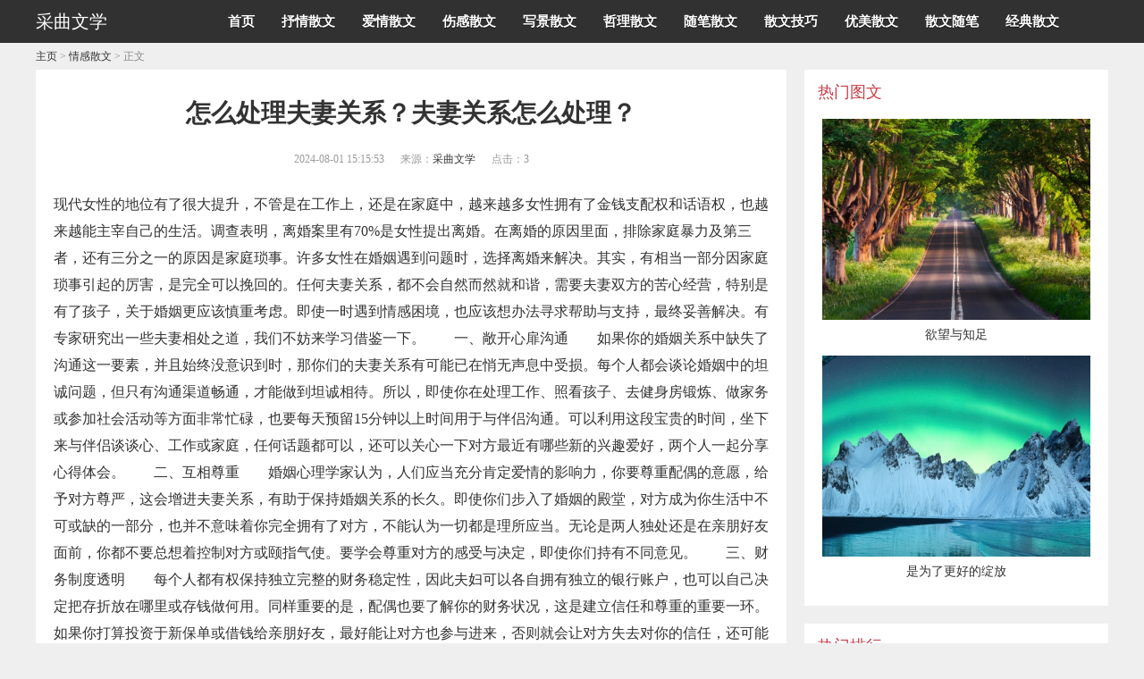

--- FILE ---
content_type: text/html; charset=Utf-8
request_url: http://wenxue.lpktu.com/gqsw/2151.html
body_size: 7360
content:
<!DOCTYPE html PUBLIC "-//W3C//DTD XHTML 1.0 Transitional//EN" "http://www.w3.org/TR/xhtml1/DTD/xhtml1-transitional.dtd">
<html xmlns="http://www.w3.org/1999/xhtml">

<head>
    <meta http-equiv="Cache-Control" content="no-transform" />
    <meta http-equiv="Cache-Control" content="no-siteapp" />
    <meta http-equiv="Content-Type" content="text/html; charset=utf-8" />
    <meta name="viewport" content="width=device-width, initial-scale=1.0" />
    <meta http-equiv="X-UA-Compatible" content="IE=edge,chrome=1">
    <meta http-equiv="X-UA-Compatible" content="IE=10" />
    <meta property="og:type" content="news" />
    <meta property="og:title" content="怎么处理夫妻关系？夫妻关系怎么处理？-采曲文学" />
    <meta property="og:description" content="现代女性的地位有了很大提升，不管是在工作上，还是在家庭中，越来越多女性拥有了金钱支配权和话语权，也越" />
    <meta property="og:url" content="{cms：articleurl/}" />
    <meta property="og:release_date" content="2024-08-01" />
    <title>怎么处理夫妻关系？夫妻关系怎么处理？-采曲文学</title>
    <meta name="keywords" content="">
    <meta name="description" content="现代女性的地位有了很大提升，不管是在工作上，还是在家庭中，越来越多女性拥有了金钱支配权和话语权，也越">
    <script src="/templets/default/js/mobile.js" type="text/javascript"></script>
    <script type="text/javascript">uaredirect("http://wenxue.lpktu.com/m/gqsw/2151.html");</script>
    <link href="/templets/default/css/css.css" rel="stylesheet" media="screen" type="text/css" />
    <link rel="canonical" href="{cms：articleurl/}" />
    <script type="text/javascript" src="/templets/default/js/jquery-1.9.1.min.js"></script>
    <script>
    (function(){
        var bp = document.createElement('script');
        var curProtocol = window.location.protocol.split(':')[0];
        if (curProtocol === 'https') {
            bp.src = 'https://zz.bdstatic.com/linksubmit/push.js';        
        }
        else {
            bp.src = 'http://push.zhanzhang.baidu.com/push.js';
        }
        var s = document.getElementsByTagName("script")[0];
        s.parentNode.insertBefore(bp, s);
    })();
    </script>
</head>

<body>
    <div class="top bcolor">
        <div class="all">
            <div class="logo"><a href="/" title="采曲文学"><span style="color:#fff;">采曲文学</span></a> </div>
            <div class="anniu"><img src="/templets/default/picture/anniu.png" /></div>
            <div class="anniu1"><img src="/templets/default/picture/anniu1.jpg" /></div>
            <div class="lm">
                <ul>
                    <li><a href='/'>首页</a></li>
                    
                    <li><a href="http://wenxue.lpktu.com/sqsw/">抒情散文</a>
                    </li>
                    
                    <li><a href="http://wenxue.lpktu.com/aqsw/">爱情散文</a>
                    </li>
                    
                    <li><a href="http://wenxue.lpktu.com/sgsw/">伤感散文</a>
                    </li>
                    
                    <li><a href="http://wenxue.lpktu.com/xjsw/">写景散文</a>
                    </li>
                    
                    <li><a href="http://wenxue.lpktu.com/zlsw/">哲理散文</a>
                    </li>
                    
                    <li><a href="http://wenxue.lpktu.com/sbsw/">随笔散文</a>
                    </li>
                    
                    <li><a href="http://wenxue.lpktu.com/swjq/">散文技巧</a>
                    </li>
                    
                    <li><a href="http://wenxue.lpktu.com/ymsw/">优美散文</a>
                    </li>
                    
                    <li><a href="http://wenxue.lpktu.com/swsb/">散文随笔</a>
                    </li>
                    
                    <li><a href="http://wenxue.lpktu.com/jdsw/">经典散文</a>
                    </li>
                    
                </ul>
            </div>
            <div class="cl"></div>
        </div>
    </div>
    <script>
    $(function() {
        $(".lm li").mouseover(function() {
            $(".lm li").removeClass("d");
            $(this).addClass("d");
        });

        $(".lm li").mouseout(function() { $(this).removeClass("d"); });

    });
    </script>
    <script>
    $(document).ready(function() {
        $(".top .anniu").click(function() {
            $(this).hide();
            $(".lm").show();
            $(".top .anniu1").show();

            return;
        });
        $(".top .anniu1").click(function() {
            $(".lm").hide();
            $(".top .anniu").show();
            $(this).hide();
            return;
        });
    });
    </script>
    <!----------------------图片缓加载--------------------------->
    <script type="text/javascript" src="/templets/default/js/jquery.lazyload.js"></script>
    <script type="text/javascript">
    jQuery(document).ready(
        function($) {
            $("img").not(".inright img").lazyload({
                placeholder: "/templets/default/images/grey.gif",
                effect: "fadeIn"
            });
        });
    </script>
    <!-- /header -->
    <div class="all">
        <div class="content">
            <div class="wz"><a href='http://wenxue.lpktu.com'>主页</a> > <a href='http://wenxue.lpktu.com/gqsw/'>情感散文</a> > 正文</div>
            <div class="position">
                <h1>怎么处理夫妻关系？夫妻关系怎么处理？</h1>
                <div class="shijian"> <span> 2024-08-01 15:15:53 </span> <span>来源：<a href="http://wenxue.lpktu.com">采曲文学</a> </span> <span>点击：3</span> </div>
                <div class="div_art_s">
                </div>
                <div class="content_cn">
                    现代女性的地位有了很大提升，不管是在工作上，还是在家庭中，越来越多女性拥有了金钱支配权和话语权，也越来越能主宰自己的生活。调查表明，离婚案里有70%是女性提出离婚。在离婚的原因里面，排除家庭暴力及第三者，还有三分之一的原因是家庭琐事。许多女性在婚姻遇到问题时，选择离婚来解决。其实，有相当一部分因家庭琐事引起的厉害，是完全可以挽回的。任何夫妻关系，都不会自然而然就和谐，需要夫妻双方的苦心经营，特别是有了孩子，关于婚姻更应该慎重考虑。即使一时遇到情感困境，也应该想办法寻求帮助与支持，最终妥善解决。有专家研究出一些夫妻相处之道，我们不妨来学习借鉴一下。　　一、敞开心扉沟通　　如果你的婚姻关系中缺失了沟通这一要素，并且始终没意识到时，那你们的夫妻关系有可能已在悄无声息中受损。每个人都会谈论婚姻中的坦诚问题，但只有沟通渠道畅通，才能做到坦诚相待。所以，即使你在处理工作、照看孩子、去健身房锻炼、做家务或参加社会活动等方面非常忙碌，也要每天预留15分钟以上时间用于与伴侣沟通。可以利用这段宝贵的时间，坐下来与伴侣谈谈心、工作或家庭，任何话题都可以，还可以关心一下对方最近有哪些新的兴趣爱好，两个人一起分享心得体会。　　二、互相尊重　　婚姻心理学家认为，人们应当充分肯定爱情的影响力，你要尊重配偶的意愿，给予对方尊严，这会增进夫妻关系，有助于保持婚姻关系的长久。即使你们步入了婚姻的殿堂，对方成为你生活中不可或缺的一部分，也并不意味着你完全拥有了对方，不能认为一切都是理所应当。无论是两人独处还是在亲朋好友面前，你都不要总想着控制对方或颐指气使。要学会尊重对方的感受与决定，即使你们持有不同意见。　　三、财务制度透明　　每个人都有权保持独立完整的财务稳定性，因此夫妇可以各自拥有独立的银行账户，也可以自己决定把存折放在哪里或存钱做何用。同样重要的是，配偶也要了解你的财务状况，这是建立信任和尊重的重要一环。如果你打算投资于新保单或借钱给亲朋好友，最好能让对方也参与进来，否则就会让对方失去对你的信任，还可能制造出婚姻关系的裂痕。　　四、适时妥协　　很多人认为妥协是软弱的表现，所以常常表现得很嘴硬。其实在某些情形下，妥协是最优的解决方案。当你们携手的年头越来越久，必然面临各种各样的选择和决定，你也经常会陷入需要找到折中方案的境地。其实，这并不意味着你必须放弃自己的正确观点，反而在双方达成共识后，婚姻的满意度会有所提升。　　五、与姻亲搞好关系　　这一点好像说起来容易做起来难，特别是如果你不太喜欢配偶庞大的家庭成员，或对方的家族成员也不那么喜欢你时。但是，你至少需要用诚恳的态度对待姻亲，在相遇的时候能礼貌交谈。你也可以主动组织聚会或聚餐来打破僵局。毕竟，如果你和另一半的关系紧张时，姻亲可能是你们强大的支持团。　　六、不要让浪漫消逝　　婚姻关系专家表示，虽然这一点有些老生常谈，但无论结婚多少年，保持余烬始终处于燃烧状态非常重要。要学会赞赏、关注伴侣，无论多忙或有了孩子，也要拥有固定的二人世界时间，来一个烛光晚餐，或去郊外散散步，都是不错的选择。     七、表扬要大于批评      俗话说：良言一句三冬暖，恶语给人夏日寒，夫妻间相处也是如此。在平时生活中，夫妻双方要多鼓励和赞扬配偶。倘若你用批评责备来改善夫妻关系时，实际上恰恰会适得其反，真正破坏了关系。实际上这些小冲突和矛盾，主要都是因日常琐碎之事引起的。而夫妻之间，哪里有什么实际意义上的根本利害冲突。      婚姻遇到困境，离婚并不能解决所有的问题，还会给相关人员带来深深的伤害。在婚姻里多一份耐心，多一份理解。感情婚姻方面的问题处理不当，对人的情感影响较大，有些抑郁症是在遇到这方面问题后发病的。我们说负性生活事件对抑郁症的发病起到了“导火索”的作用。常遇到的问题是失恋、发现配偶一方出轨、离婚等。有资料证实，长期单身独居的比有家庭婚姻的群体患病率要高。因此，遇到这样的问题要争取妥善解决、尽可能低地减少心理上的伤害，用正常的疏泄来缓解心理上的紧张、用时间来抚平伤口、自己解决不了的时候借助专业人员的力量，做一下心理咨询，有益的心理辅导肯定会对你有所帮助。<p><a href="https://dxb.120ask.com/dxgs/dxby/" target="_blank">痫病痫病的病因</a></p><p><a href="https://dxb.120ask.com/dxgs/dxby/" target="_blank">癫痫病是什么引起的</a></p><p><a href="https://dxb.120ask.com/dxgs/dxzl/107834.html" target="_blank">癫痫病的治疗方法有哪些</a></p><p><a href="https://dxb.120ask.com/dxrq/etdx/22475.html" target="_blank">儿童癫痫病治疗</a></p><p><a href="https://dxb.120ask.com/dxrq/xedx/17072.html" target="_blank">小儿癫痫怎么治</a></p>
                    <div class="con_pages">
                        <ul class="con_pagelist">
                        </ul>
                    </div>
                    <div class="cl"> </div>
                </div>
                <div class="div_art_x">
                </div>
                <div class="next"> 上一篇：<a href="http://wenxue.lpktu.com/gqsw/2150.html" title="">已婚女人爱上未婚男人怎么办？已婚女人爱上别的男人怎么处理？</a> <br />
                    下一篇：<a href="http://wenxue.lpktu.com/gqsw/2152.html" title="">为什么“坏男人”更吸引女人？女性的择偶策略是什么？</a> </div>
            </div>
            <div class="content_bottom">
                <div class="content_list">
                    <ul>
                        
                        <li> <i class="lpic"><a href="http://wenxue.lpktu.com/gqsw/2348.html" target="_blank"><img src="/templets/default/picture/article_1.jpg" alt="如何写人尽职尽责的句子-推荐98句"> </a> </i>
                            <dl>
                                <dt><a href="http://wenxue.lpktu.com/gqsw/2348.html" target="_blank">如何写人尽职尽责的句子-推荐98句</a></dt>
                                <dd>
                                    <p class="info"><span class="date">2024-11-13 15:32:05 </span></p>
                                </dd>
                            </dl>
                            <div class="cl"> </div>
                        </li>
                        
                        <li> <i class="lpic"><a href="http://wenxue.lpktu.com/gqsw/2349.html" target="_blank"><img src="/templets/default/picture/article_2.jpg" alt="优选如何做到自律和自控的名言【307句】"> </a> </i>
                            <dl>
                                <dt><a href="http://wenxue.lpktu.com/gqsw/2349.html" target="_blank">优选如何做到自律和自控的名言【307句】</a></dt>
                                <dd>
                                    <p class="info"><span class="date">2024-11-13 15:32:05 </span></p>
                                </dd>
                            </dl>
                            <div class="cl"> </div>
                        </li>
                        
                        <li> <i class="lpic"><a href="http://wenxue.lpktu.com/gqsw/2350.html" target="_blank"><img src="/templets/default/picture/article_3.jpg" alt="如毛的细雨由天上洒落的修辞手法20句精选"> </a> </i>
                            <dl>
                                <dt><a href="http://wenxue.lpktu.com/gqsw/2350.html" target="_blank">如毛的细雨由天上洒落的修辞手法20句精选</a></dt>
                                <dd>
                                    <p class="info"><span class="date">2024-11-13 15:32:05 </span></p>
                                </dd>
                            </dl>
                            <div class="cl"> </div>
                        </li>
                        
                        <li> <i class="lpic"><a href="http://wenxue.lpktu.com/gqsw/2335.html" target="_blank"><img src="/templets/default/picture/article_4.jpg" alt="优选忍不住亲女生的句子【47句】"> </a> </i>
                            <dl>
                                <dt><a href="http://wenxue.lpktu.com/gqsw/2335.html" target="_blank">优选忍不住亲女生的句子【47句】</a></dt>
                                <dd>
                                    <p class="info"><span class="date">2024-11-13 15:32:04 </span></p>
                                </dd>
                            </dl>
                            <div class="cl"> </div>
                        </li>
                        
                        <li> <i class="lpic"><a href="http://wenxue.lpktu.com/gqsw/2336.html" target="_blank"><img src="/templets/default/picture/article_5.jpg" alt="忍耐等待时机的名言【好句摘抄70句】"> </a> </i>
                            <dl>
                                <dt><a href="http://wenxue.lpktu.com/gqsw/2336.html" target="_blank">忍耐等待时机的名言【好句摘抄70句】</a></dt>
                                <dd>
                                    <p class="info"><span class="date">2024-11-13 15:32:04 </span></p>
                                </dd>
                            </dl>
                            <div class="cl"> </div>
                        </li>
                        
                        <li> <i class="lpic"><a href="http://wenxue.lpktu.com/gqsw/2337.html" target="_blank"><img src="/templets/default/picture/article_6.jpg" alt="优选忍着不说的句子【43句】"> </a> </i>
                            <dl>
                                <dt><a href="http://wenxue.lpktu.com/gqsw/2337.html" target="_blank">优选忍着不说的句子【43句】</a></dt>
                                <dd>
                                    <p class="info"><span class="date">2024-11-13 15:32:04 </span></p>
                                </dd>
                            </dl>
                            <div class="cl"> </div>
                        </li>
                        
                        <li> <i class="lpic"><a href="http://wenxue.lpktu.com/gqsw/2338.html" target="_blank"><img src="/templets/default/picture/article_7.jpg" alt="忍住不想一个人的句子优选汇总36句"> </a> </i>
                            <dl>
                                <dt><a href="http://wenxue.lpktu.com/gqsw/2338.html" target="_blank">忍住不想一个人的句子优选汇总36句</a></dt>
                                <dd>
                                    <p class="info"><span class="date">2024-11-13 15:32:04 </span></p>
                                </dd>
                            </dl>
                            <div class="cl"> </div>
                        </li>
                        
                        <li> <i class="lpic"><a href="http://wenxue.lpktu.com/gqsw/2339.html" target="_blank"><img src="/templets/default/picture/article_8.jpg" alt="认清自己的名人名言【精选30句】"> </a> </i>
                            <dl>
                                <dt><a href="http://wenxue.lpktu.com/gqsw/2339.html" target="_blank">认清自己的名人名言【精选30句】</a></dt>
                                <dd>
                                    <p class="info"><span class="date">2024-11-13 15:32:04 </span></p>
                                </dd>
                            </dl>
                            <div class="cl"> </div>
                        </li>
                        
                    </ul>
                </div>
            </div>
        </div>
        <div class="art_lr_right">
            <div class="inright">
                <div class="in_right">
                <p class="tcolor">热门图文</p>
                <ul>
                    
                    <a href="http://wenxue.lpktu.com/jdsc/229.html">
                        <li> <img src="/templets/default/picture/re_1.jpg" alt="欲望与知足" /><i>欲望与知足</i></li>
                    </a>
                    
                    <a href="http://wenxue.lpktu.com/aqsw/202.html">
                        <li> <img src="/templets/default/picture/re_2.jpg" alt="是为了更好的绽放" /><i>是为了更好的绽放</i></li>
                    </a>
                    
                </ul>
            </div>
            <div class="in_right2">
                <p class="tcolor">热门排行</p>
                <ul>
                    
                    <li> <span></span><i><a href="http://wenxue.lpktu.com/aqsw/202.html">是为了更好的绽放</a></i></li>
                    
                    <li> <span></span><i><a href="http://wenxue.lpktu.com/ymsw/222.html">胡 斌--动车开过</a></i></li>
                    
                    <li> <span></span><i><a href="http://wenxue.lpktu.com/mrgs/219.html">深渊之镜 （作家选刊4期）</a></i></li>
                    
                    <li> <span></span><i><a href="http://wenxue.lpktu.com/aqsw/118.html">坝上草原我的家</a></i></li>
                    
                    <li> <span></span><i><a href="http://wenxue.lpktu.com/jmsw/235.html">行进在春天里</a></i></li>
                    
                    <li> <span></span><i><a href="http://wenxue.lpktu.com/sbsw/234.html">甘甜家乡水 香醇龙舒宴</a></i></li>
                    
                    <li> <span></span><i><a href="http://wenxue.lpktu.com/sws/221.html">我喜欢音乐中的云水禅心</a></i></li>
                    
                    <li> <span></span><i><a href="http://wenxue.lpktu.com/mjsw/220.html">诗人的相片</a></i></li>
                    
                    <li> <span></span><i><a href="http://wenxue.lpktu.com/aqsw/2.html">仰望幸福</a></i></li>
                    
                    <li> <span></span><i><a href="http://wenxue.lpktu.com/qsdq/922.html">鱼离开了水</a></i></li>
                    
                    <li> <span></span><i><a href="http://wenxue.lpktu.com/zlsws/238.html">悠 然--秋冬之花（二章）</a></i></li>
                    
                    <li> <span></span><i><a href="http://wenxue.lpktu.com/gqmw/233.html">铭记，一些人，一些事</a></i></li>
                    
                    <li> <span></span><i><a href="http://wenxue.lpktu.com/aqgs/225.html">躲在时光寂寂处，许自己一片安宁</a></i></li>
                    
                    <li> <span></span><i><a href="http://wenxue.lpktu.com/qsdq/135.html">我的哲学观和对佛学佛教的一些看法</a></i></li>
                    
                    <li> <span></span><i><a href="http://wenxue.lpktu.com/sgsws/240.html">永 不 褪 色 的 记 忆</a></i></li>
                    
                    <li> <span></span><i><a href="http://wenxue.lpktu.com/gqrz/224.html">我和电影《燎原》的故事</a></i></li>
                    
                    <li> <span></span><i><a href="http://wenxue.lpktu.com/aqsws/216.html">南瓜黄 红薯红</a></i></li>
                    
                    <li> <span></span><i><a href="http://wenxue.lpktu.com/gqwz/190.html">【永恒的眷恋】相思的秋月，月色溢满了西楼</a></i></li>
                    
                    <li> <span></span><i><a href="http://wenxue.lpktu.com/swsb/104.html">论分手手段谁最卑劣？我只服这几个星座</a></i></li>
                    
                    <li> <span></span><i><a href="http://wenxue.lpktu.com/sgsw/1016.html">【仲夏夜之梦】梦惊扰的流年</a></i></li>
                    
                </ul>
            </div>
                <div id="float" class="div_right_x">
                    <!-- 内页右下角跟随 -->
                    <div class="in_right4">
                        <p class="tcolor">相关文章</p>
                        <ul>
                            
                            <li><span></span><a href="http://wenxue.lpktu.com/gqsw/60.html"><i>陈翥作品丨舌尖上的美味，心中的乡愁</i></a></li>
                            
                            <li><span></span><a href="http://wenxue.lpktu.com/gqsw/477.html"><i>清明节怀念父亲</i></a></li>
                            
                            <li><span></span><a href="http://wenxue.lpktu.com/gqsw/604.html"><i>影子 - 我们哥俩携手一起去看夕阳</i></a></li>
                            
                            <li><span></span><a href="http://wenxue.lpktu.com/gqsw/787.html"><i>哦，柳湖</i></a></li>
                            
                            <li><span></span><a href="http://wenxue.lpktu.com/gqsw/825.html"><i>那些年玩过的游戏之二</i></a></li>
                            
                            <li><span></span><a href="http://wenxue.lpktu.com/gqsw/81.html"><i>我和初秋的一场雨对视了</i></a></li>
                            
                            <li><span></span><a href="http://wenxue.lpktu.com/gqsw/354.html"><i>别那么虚张声势了好不好</i></a></li>
                            
                            <li><span></span><a href="http://wenxue.lpktu.com/gqsw/427.html"><i>那一刻雾凇开满山</i></a></li>
                            
                            <li><span></span><a href="http://wenxue.lpktu.com/gqsw/629.html"><i>【思绪陷进干渴的土地】</i></a></li>
                            
                            <li><span></span><a href="http://wenxue.lpktu.com/gqsw/850.html"><i>大年三十的傍晚</i></a></li>
                            
                            <div class="cl"> </div>
                        </ul>
                    </div>
                </div>
            </div>
        </div>
        <div class="cl"> </div>
        <div class="link">
            <ul>
                <li>友情链接：</li>
                
                <li><a href='https://www.txjob.com.cn/dianxian/' target='_blank'>癫痫病医院哪家好</a> </li>
                
                <li><a href='http://dxb.120ask.com/dxgs/dxzl/' target='_blank'>哪家医院治疗癫痫好</a> </li>
                
                <li><a href='http://dxb.120ask.com/dxgs/dxyy/' target='_blank'>癫痫医院</a> </li>
                
                <li><a href='http://dxb.120ask.com/' target='_blank'>癫痫病能治愈吗</a> </li>
                
                <li><a href='http://dxb.120ask.com/dxyy/xadxyy/' target='_blank'>西安癫痫病医院</a> </li>
                
                <li><a href='https://www.txjob.com.cn/dianxian/henan/' target='_blank'>洛阳癫痫医院</a> </li>
                
                <li><a href='http://dxb.120ask.com/' target='_blank'>癫痫病的疗法</a> </li>
                
                <li><a href='http://dxb.120ask.com/' target='_blank'>常见的癫痫病治疗方法</a> </li>
                
                <li><a href='http://dxb.120ask.com/dxyy/sydxyy' target='_blank'>天津癫痫病专业医院</a> </li>
                
                <li><a href='http://dxb.120ask.com/dxfl/zydx' target='_blank'>治疗枕叶癫痫方法</a> </li>
                
                <li><a href='http://dxb.120ask.com/dxfy/zldxfy' target='_blank'>治疗癫痫病费用需多少</a> </li>
                
                <li><a href='https://www.txjob.com.cn/dianxian/cccfyy/' target='_blank'>长春治疗癫痫病医院</a> </li>
                
                <li><a href='https://www.txjob.com.cn/dianxian/' target='_blank'>北京癫痫病医院</a> </li>
                
                <li><a href='http://www.ulbvx.com/' target='_blank'>资讯新闻网</a> </li>
                
                <li><a href='http://www.hkdxb365.com/' target='_blank'>抚顺专业癫痫医院</a> </li>
                
                <li><a href='http://zzjhyy.ojnmc.com/' target='_blank'>河南军海医院的口碑</a> </li>
                
                <li><a href='http://www.zkwgm.com/' target='_blank'>新疆治疗癫痫最好的医院</a> </li>
                
                <li><a href='http://www.hlqvb.com/' target='_blank'>重庆最好的治癫痫病医院</a> </li>
                
                <li><a href='http://www.ewgqe.com/' target='_blank'>儿童癫痫病能彻底治愈吗</a> </li>
                
                <li><a href='http://dianxian.familydoctor.com.cn/' target='_blank'>儿童癫痫治疗医院</a> </li>
                
            </ul>
        </div>
    </div>
    <!-- //底部模板 -->
    <div class="footer bcolor">
        <p><span><a href="http://wenxue.lpktu.com" target="_blank" rel="nofollow">Copyright &copy; 2013-2022 All right reserved. 版权所有</a></span>
        </p>
    </div>
    <!-- /footer -->
    <div style="display:none"><script type="text/javascript" language="javascript" src="/plus/hit.php?aid=2151"></script></div>
</body>

</html>

--- FILE ---
content_type: text/html; charset=Utf-8
request_url: http://wenxue.lpktu.com/plus/hit.php?aid=2151
body_size: 159
content:
document.write('4');

--- FILE ---
content_type: text/css
request_url: http://wenxue.lpktu.com/templets/default/css/css.css
body_size: 3911
content:
@charset "utf-8";
/* CSS Document */


* { margin: 0; padding: 0; font-family: "微软雅黑", "Microsoft Yahei"; }
ul, li { list-style: none outside none; }
html { scrollbar-face-color: #000000; scrollbar-arrow-color: #c0c0c0; scrollbar-track-color: #616161; scrollbar-highlight-color: #616161; scrollbar-shadow-color: #000000; scrollbar-3dlight-color: #000000; scrollbar-darkshadow-color: #000000; }
body, html { font-size: 20px; color: #fff; }
a { text-decoration: none; color: #333; }
a:hover { color: #f00; }
img { border: 0; }
.clear { clear: both; height: 0px; line-height: 0; }
.touch li:hover, .web li:hover, .show li:hover p, .classify li:hover, .nav_bt ul li a:hover, .project li:hover, .QQ a:hover, .anli_dh ul li:hover, .soft_tu li div:hover, .prox li:hover, .show li img:hover { transition: background 0.5s; -moz-transition: background 0.5s; /* Firefox 4 */ -webkit-transition: background 0.5s; -o-transition: background 0.5s; }
body { margin: 0; text-decoration: none; color: #333; background-color: #efefef; }
td { font-size: 12px; color: #C2BEB0; word-break: break-all; }
table { word-break: break-all; }
.all { width: 1200px; margin: 0 auto; }
.space { margin-top: 5px; }
.lfp { padding-left: 5px; }
.rgp { padding-right: 5px; }
.pic3 { border: 1px #f9f9f9 solid; }
.pic1 { border: 1px #f9f9f9 solid; }
.pic2 { border: 1px #f9f9f9 solid; }
.b_font { color: #ffffff; }
.cl { clear: both; }
.wu { clear: both; height: 0; overflow: hidden; }

.tcolor{ color:#CA3E47;}
.bcolor{ background-color: #313131;}
.bacolor{ } 
.bacolor a{color:#CA3E47;}

li.bacolor:hover { background-color: #CA3E47; }
li.bacolor:hover a{color:#fff;}

/*----------栏目--------------*/

.top { height: 48px; line-height: 48px;  position: fixed; width: 100%; z-index: 999; }
.top1 { height: 48px; line-height: 48px; }
.logo { width: 120px; height: 48px; float: left; }
.lm { width: 1000px; float: right; text-align: center; }
.lm > ul {  }
.lm > ul > li { float: left; text-align: center; height: 48px; line-height: 48px; position: relative; }

.lm > ul > li a { display: block; padding: 0 15px; color: #fff; font-size: 15px; font-weight:bold; text-shadow: 0 1px 0 rgba(0, 0, 0, 0.6); }
.lm > ul > li a:hover { background: #CA3E47;color: #fff; }
.lm > ul .on { background: #CA3E47; }
.lm > ul .on_d { background: #CA3E47; }
/*----------展开--------------*/
.box1{ display:none; position:absolute;}
.box1 > ul { overflow: hidden; }
.lm > ul > li.d .box1{ display:block;z-index: 999;background: #3DC7BE;}
.box1 > ul li { float: left; text-align: center; height: 48px; line-height: 48px;  width: 100%;}
/*----------首页分栏---------*/

.inleft { float: left; width: 840px; margin-top: 68px; }
.inright { float: right; width: 340px; margin-left: 20px; overflow: hidden; margin-top: 68px; }
.link { background-color: #fff; line-height: 30px; padding: 5px 12px; min-height: 30px; }
.link ul li { font-size: 14px; display: inline-block; margin-right: 8px; }

/*----------文章列表首页---------*/
.list-wrap2 { background: #fff; margin-bottom: 20px; }
.list-wrap2 h5{height: 20px;padding: 15px;    box-sizing: border-box;    font-size: 18px;    line-height: 20px;      margin-bottom: 20px;    text-align: left; font-weight:normal;}
.list-wrap2 h2{padding: 15px;    box-sizing: border-box;    font-size: 18px;    line-height: 20px;     text-align: left; font-weight:normal; margin-top:10px;}

.inleft_new{padding:0 15px;}
.inleft_new ul li{ width:25%; float:left; text-align:center; font-size:14px;white-space: nowrap; line-height:26px; overflow: hidden;text-overflow: ellipsis; position:relative;}
.inleft_new ul li img{ width: 90%;    border: 1px solid #eee;    padding: 5px;}
.inleft_new ul li a{}
.inleft_new ul li h6{ position: absolute;
    bottom: 5px;
    left: 0;
    width: 80%;
    padding: 0 5%;
    color: #fff;
    font-weight: normal;
    margin-left: 5%;
    /* margin: 0 auto; */
    text-align: center;
    background: #313131;white-space: nowrap;
    text-overflow: ellipsis;line-height:1.5rem;
    overflow: hidden;}
.inleft_new ul li:hover h6{background-color: #CA3E47; }
.inleft_new2{padding:15px 4%;}
.inleft_new2 ul li{ width:50%; float:left; text-align:left; font-size:14px;white-space: nowrap; line-height:36px;overflow: hidden;text-overflow: ellipsis; border-bottom: 1px dotted #cccccc;}

.inleft_new2 ul li span { float: left; display: block; width: 6px; height: 12px; background: url(../images/bi.png) no-repeat; margin-top: 11px; margin-right: 10px;}
.inleft_lm{ width:98%; margin-left:1%; margin-bottom:5px;}
.inleft_lm ul li{ width:25%; float:left; text-align:center; font-size:14px; line-height:36px;overflow: hidden;text-overflow: ellipsis; border: 1px dotted #DE3C3C; box-sizing: border-box; }
.inleft_lm ul li a{ display:block;}

/*----------首页分栏---------*/

.inleft_new_tb { }
.inleft_new_tb_l { width: 44%; float: left; margin-left: 4%; }
.inleft_new_tb_l ul li { width: 100%; float: left; text-align: left; font-size: 14px; white-space: nowrap; line-height: 36px; overflow: hidden; text-overflow: ellipsis; border-bottom: 1px dotted #cccccc; }
.inleft_new_tb_l ul li span { float: left; display: block; width: 6px; height: 12px; background: url(../images/bi.png) no-repeat; margin-top: 11px; margin-right: 10px; }

/*----------文章列表---------*/
.list-wrap { background: #fff; margin-bottom: 20px; }


.list_bot { padding-bottom: 80px; }
.list-wrap li { width: 840px; height: 191px; padding: 20px 20px 0; box-sizing: border-box; }
.list-wrap li:hover { background: #fbfbfb; }
.list-wrap .lpic { float: left; width: 200px; height: 150px; padding-right: 20px; overflow: hidden; padding-bottom: 20px; border-bottom: dashed 1px #e5e5e5; }
.list-wrap .lpic img { width: 200px; height: 150px; }
.list-wrap .lastli .lpic, .list-wrap .lastli dl { border-bottom: none; }
.list-wrap dl { float: left; width: 580px; position: relative; border-bottom: dashed 1px #e5e5e5; padding-bottom: 20px; }
.list-wrap dt { width: 100%; height: 26px; overflow: hidden; font-size: 20px; font-weight: bold; text-overflow: ellipsis; }
.list-wrap dt a:hover { color: #f00; text-decoration: none }
.list-wrap .des { color: #989898; margin: 12px 0; display: block; width: 100%; font-size: 14px; line-height: 22px; overflow: hidden; height: 75px; }
.list-wrap .info { color: #989898; width: 100%; height: 25px; overflow: hidden; font-size: 12px; bottom: 15px; }
.list-wrap .pic-txts .pics { width: 720px; height: auto; overflow: hidden; padding-bottom: 15px; border-bottom: dashed 1px #e5e5e5; }
.list-wrap .pic-txts .info span { width: auto; height: 19px; font: 12px/19px Microsoft Yahei, tahoma, HELVETICA; }
.list-wrap .info span { height: 25px; float: left; }
.list-wrap .info span.channel { color: #F75940; }
.list-wrap .info .channel a { color: #F75940; }
.list-wrap .info .channel a:hover { text-decoration: none; }
.list-wrap .info span.tag { margin-right: 0; max-width: 176px; _width: 176px; overflow: hidden; }
.doc .list-wrap .overlay { width: 200px; height: 150px; }
.info span.au i { background-position: 1px -152px; }
.list-wrap dl .info span.au { color: #0077dd; }
.info span.date i { background-position: -17px -152px; }
.info span.tag i { background-position: -39px -152px; }
.info span.tag a { color: #989898; }
.info span.tag a:hover { color: #288bde; }

.list_tag ul li{ width:auto !important; float:left; height: 50px;  font-size:14px; padding: 10px;}
.list_tag ul li:hover{ background:#fff;}
.list_tag ul li a{ display:block;padding: 4px 10px;}	
/*----------文章列表周公解梦---------*/
.list-wrap-z { background: #fff; margin-bottom: 20px; }
.list-wrap-z ul { padding-top:20px}
.list-wrap-z ul.list-wrap-z1 li{ width:50%; float:left;overflow: hidden;
    text-overflow: ellipsis;}
.list-wrap-z ul.list-wrap-z1 li a{ display:block; height:26px; line-height:26px;font-size: 14px;margin: 10px 30px; border-bottom: dashed 1px #e5e5e5;    overflow: hidden;text-overflow: ellipsis;}
	
/*footer样式*/
.footer { width: 100%; height: auto;  text-align: center; }
.footer p { line-height: 30px; font-size: 12px; color: #fff; }
.footer a { color: #fff; }
/*右边通栏*/
.all2 { width: 1200px; position: fixed; margin-left: 50%; top: 68px; }
.index_right { float: right; width: 330px; top: 20px; margin-right: 50%; }
.in_right { padding: 15px; box-sizing: border-box; background: #fff; }
.in_right i{ font-style:normal; width:100%; overflow:hidden;    height: 30px; display: block; margin-bottom: 10px;}
.in_right p, .in_right2 p, .in_right3 p, .in_right4 p { height: 20px; font-size: 18px; line-height: 20px;  margin-bottom: 20px; text-align: left; }
.in_right img { width: 300px; height: 225px; }
.in_right ul li { font-size: 14px; line-height: 34px; text-align: center; display: block; width: 100%; overflow: hidden; }
.in_right ul li:hover { color: #f00; }
/*右边通栏2*/

.in_right2 { padding: 15px; box-sizing: border-box; background: #fff; margin-top: 20px; }
.in_right2 ul li { line-height: 32px; height: 32px; width: 100%; overflow: hidden;    text-align: left; }
.in_right2 ul li span { float: left; display: block; width: 6px; height: 12px; background: url(../images/bi.png) no-repeat; margin-top: 11px; }
.in_right2 ul li i { float: left; font-style: normal; font-size: 14px; width: 260px; text-overflow: ellipsis; margin-left: 10px; }
.in_right2 ul li:hover { color: #f00; }
.div_right_x { text-align: center; box-sizing: border-box; background: #fff; margin-top: 20px;width: 340px; }
.div_long { position: fixed; top: 28px; z-index: 250; }
.in_right2_z{margin-top: 0px;}

/*右边通栏3*/
.in_right3 { padding: 15px; box-sizing: border-box; background: #fff; }
.in_right3 ul li { line-height: 24px;  overflow: hidden;padding:5px 10px; float:left; margin: 3px; background:#efefef; font-size:12px;}
.in_right3 ul li a{ display:block; }


/*内页通栏3*/
.in_right4 { padding: 15px; box-sizing: border-box; background: #fff; margin-top: 20px; }
.in_right4 ul li { line-height: 32px; height: 32px; width: 100%; overflow: hidden;    text-align: left; }
.in_right4 ul li span { float: left; display: block; width: 12px; height: 12px; background: url(../images/b.png) no-repeat; margin-top: 10px; }
.in_right4 ul li i { float: left; font-style: normal; font-size: 14px; width: 260px; text-overflow: ellipsis; margin-left: 10px; }
/* pages */
.pages .pagelist { float: left; margin-top: 20px; margin-left: 20px; }
.pages .pagelist LI { width: auto; float: LEFT; border: 1px solid #ccc; margin-bottom: 30px; color: #888; display: block; padding: 6px 10px; text-align: center; margin-right: 6px; height: auto; font-size: 14px; }
.pages .pagelist LI span { line-height: 35px; margin: 0 10px; }
.pages .pagelist LI a { display: block; color: #888; }
.thisclass { display: block; }
.pages .pagelist LI select { border: 0; background: none; color: #888; }
.pages .pagelist LI:hover { border: 1px solid #DE3C3C; color: #DE3C3C; }
.pages .pagelist LI:hover a { color: #DE3C3C; }
.thisclass { background: #DE3C3C !important; border: 1px solid #DE3C3C !important; color: #fff !important; }
.thisclass a { color: #fff !important; }
/*内页样式*/
.art_lr_right { padding-top: 10px; }
.content { float: left; width: 840px; padding-top: 48px; }
.position { font-size: 14px; background: #fff; padding: 20px; }
.position h1 { text-align: center; font-size: 28px; margin: 0 auto 20px; padding-top: 10px; }
.content_cn { font-size: 16px; overflow: visible; line-height: 30px; word-break: break-all; }
.content_cn p { margin-top: 30px;text-indent: 2em; }
.content_cn h2 { margin-top: 30px; font-size:18px;background: #efefef; padding: 5px 0; }
.content_cn img { }

.content_cn_z{border: dashed 1px #e5e5e5;padding: 0 15px 20px 15px;}
.position img { max-width: 93% !important; height: auto !important; }
.shijian { text-align: center; margin-bottom: 24px; }
.shijian span { color: #999; display: inline-block; margin: 0 7px; line-height: 24px; font-size: 12px; vertical-align: middle; position: relative; height: 24px; }
.wz { font-size: 12px; height: 30px; line-height: 30px; color: #888; }
.wz a { color: #333; }
.wz a:hover { text-decoration: underline; }
.next { margin: 30px 0 8px 0; line-height: 30px; }
.content_tag { margin: 8px 0; line-height: 30px; border: dashed 1px #e5e5e5;padding: 10px 20px;}
.content_tag a { display: inline-block; padding: 2px 10px; background-color: #efefef; color: #DE3C3C; margin-right: 20px; }
.content_tag a:hover { background-color: #DE3C3C; color:#fff; }

.div_art_s { margin-top: 1px; }
.div_art_x { margin-top: 20px; }
/*内页翻页*/
.con_pages{ float:right;}
.con_pagelist{}
.con_pagelist li{ float:left; padding:5px 10px;     background: #efefef;border: 1px solid #efefef;}

/*内页列表调用*/
.content_bottom { float: left; margin-top: 20px; }
.content_list .info { color: #989898; width: 100%; height: 25px; overflow: hidden; font-size: 12px; bottom: 15px; }
.content_list { background: #fff; padding-bottom: 10px; margin-bottom: 20px; }
.content_list li { padding: 15px 20px 0; margin: 0px; height: 140px; box-sizing: border-box; }
.content_list li:hover { background: #fbfbfb; }
.content_list .lpic { float: left; width: 140px; height: 119px; padding-right: 20px; overflow: hidden; padding-bottom: 5px; border-bottom: dashed 1px #e5e5e5; }
.content_list .lpic img { width: 140px; height: 105px; }
.content_list .lastli .lpic, .list-wrap .lastli dl { border-bottom: none; }
.content_list dl { float: left; width: 640px; height: 119px; position: relative; border-bottom: dashed 1px #e5e5e5; padding-bottom: 5px; }
.content_list dt { width: 100%; overflow: hidden; height: 30px; line-height: 30px; font-size: 20px; font-weight: normal; padding-top: 12px; }
.content_list dt a:hover { color: #DE3C3C; text-decoration: none }
.content_list dd { position: absolute; bottom: 30px; left: 0; }
.content_list .info .channel a { color: #0077dd; }
.tp { top: 78px; }
/*新加头部样式*/
.top1 { display: none; }
.anniu, .anniu1 { display: none; }


/*地图列表调用*/

.free_list{}
.free_list li{ float:left; width:50%;height: auto;font-size: 12px;}
.free_list li:hover{ background:#fff;}
 @media (max-width: 1200px) {
.all2, .inright { display: none; }
.all, .inleft, .content { margin: 0 auto; float: none; width: 100%; }
.lm { width: 80%; }
}
 @media screen and (max-width: 1024px) {
/*index list 样式*/
.anniu { display: block; float: right; margin: 0.6rem 1rem; }
.anniu1 { display: none; float: right; margin: 0.6rem 1rem; }
.lm { display: none; width: 100%; background-color: #f4f4f4; }
.top { height: 48px; line-height: 48px; }
.lm ul li { width: 50%; }
	 .lm > ul > li.d .box1{ display:none;}
.logo { margin-left: 1rem; }
.list-wrap .lpic { width: 28%; margin-right: 2%; height: auto; padding: 0; border: none; }
.list-wrap .lpic img { width: 100%; height: auto; }
.list-wrap dl { width: 70%; border: none; padding-bottom: 0; }
.list-wrap li { width: 100%; padding: 1rem 0; height: auto; border-bottom: dashed 1px #e5e5e5; box-sizing: content-box; }
.list-wrap { font-size: 0.7rem; padding: 3.5rem 1rem 0.5rem; }
.list-wrap .info { margin-top: 1rem; }
/*artcle 样式*/
.content_list .lpic { width: 28%; height: auto; margin-right: 2%; padding: 0; }
.content_bottom { width: 100%; }
.content_list { padding: 1rem 0.5rem; }
.content_list .lpic { border: none; }
.content_list .lpic img { width: 100%; height: auto; }
.content_list dl { width: 70%; height: auto; border: none; }
.content_list dt { height: 3.5rem; font-size: 1.2rem; padding: 0; line-height: 1.7rem; }
.content_list li { width: 100%; padding: 0; height: auto; border-bottom: dashed 1px #e5e5e5; padding-top: 10px; box-sizing: content-box; }
.list_bot { padding-bottom: 6rem !important; }
.list-wrap-z { }
.list-wrap-t { padding: 3.5rem 0.1rem 0.5rem;}

.list-wrap-z ul.list-wrap-z1 li{ width:100%;}
.list-wrap-z ul.list-wrap-z1 li a{ font-size:1.3rem;}
.content_list dd { top: 2rem; }
.wz { margin-left: 1rem; }
.content_list dd { position: static; }
.position h1 { font-size:1.8rem; }
.footer p span{ display:none;}
.content_cn p{text-indent: 0 !important;} 
.content_cn h2,.content_cn h1{text-indent: 0.4em !important;} 
     
}
 @media screen and (max-width: 750px) {
.inleft_new2{}
html { font-size: 100%; }
.lm ul li a { color: #222; }
.lm ul li a:hover { color: #fff; }
.lm ul li.on a { color: #fff; }
.phone_img { text-indent: 0 !important; text-align: center; }
.list-wrap .des { display: none; }
.list-wrap dt { height: 4.0rem; line-height: 2.0rem; font-size: 1.4rem; }
.link { display: none; }
.content_cn{ font-size:1.3rem; line-height:2.4rem;}
.inleft_new ul li{ width:50%;}
.list-wrap2{margin-bottom:1px;}
.s750{ display:none;}
.inleft_new2 ul li{ width:96%; margin-left:2%; font-size:1.3rem; line-height:2.6rem;}
.inleft_new ul li{ font-size:1.3rem; line-height:2.6rem; margin-top:0.5rem;}

.inleft_new_tb_l{ width: 92%; margin-left: 4%;}
.inleft_new_tb_l ul li{ font-size:1.2rem;}
.lm > ul > li a { text-shadow: 0 1px 0 rgba(0, 0, 0, 0.1); }

}
 @media (max-width: 480px) {
html { font-size: 90%; }
}
 @media (max-width: 450px) {
html { font-size: 85%; }
}
 @media (max-width: 360px) {
html { font-size: 80%; }
}
